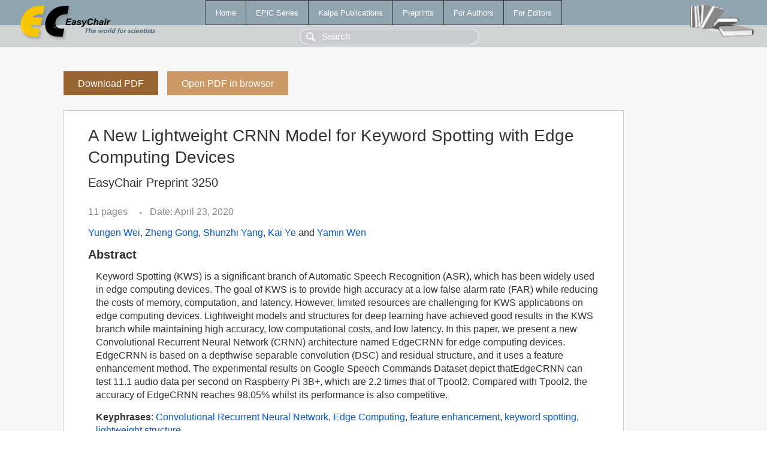

--- FILE ---
content_type: text/html; charset=UTF-8
request_url: https://easychair-www.easychair.org/publications/preprint/r92V
body_size: 2009
content:
<!DOCTYPE html>
<html lang='en-US'><head><meta content='text/html; charset=UTF-8' http-equiv='Content-Type'/><title>A New Lightweight CRNN Model for Keyword Spotting with Edge Computing Devices</title><link href='/images/favicon.ico' rel='icon' type='image/jpeg'/><link href='/css/cool.css?version=531' rel='StyleSheet' type='text/css'/><link href='/css/publications.css?version=531' rel='StyleSheet' type='text/css'/><script src='/js/easy.js?version=531'></script><script src='/publications/pubs.js?version=531'></script></head><body class="pubs"><table class="page"><tr style="height:1%"><td><div class="menu"><table class="menutable"><tr><td><a class="mainmenu" href="/publications/" id="t:HOME">Home</a></td><td><a class="mainmenu" href="/publications/EPiC" id="t:EPIC">EPiC Series</a></td><td><a class="mainmenu" href="/publications/Kalpa" id="t:KALPA">Kalpa Publications</a></td><td><a class="mainmenu" href="/publications/preprints" id="t:PREPRINTS">Preprints</a></td><td><a class="mainmenu" href="/publications/for_authors" id="t:FOR_AUTHORS">For Authors</a></td><td><a class="mainmenu" href="/publications/for_editors" id="t:FOR_EDITORS">For Editors</a></td></tr></table></div><div class="search_row"><form onsubmit="alert('Search is temporarily unavailable');return false;"><input id="search-input" name="query" placeholder="Search" type="text"/></form></div><div id="logo"><a href="/"><img class="logonew_alignment" src="/images/logoECpubs.png"/></a></div><div id="books"><img class="books_alignment" src="/images/books.png"/></div></td></tr><tr style="height:99%"><td class="ltgray"><div id="mainColumn"><table id="content_table"><tr><td style="vertical-align:top;width:99%"><a class="pdf_download_preprint" href="/publications/preprint/r92V/download" title="Download full-text preprint">Download PDF</a><a class="pdf_open_preprint" href="/publications/preprint/r92V/open" title="Open full-text preprint in browser">Open PDF in browser</a><div class="abstractBox"><h1>A New Lightweight CRNN Model for Keyword Spotting with Edge Computing Devices</h1><h3 class="preprint_number">EasyChair Preprint 3250</h3><span class="pages">11 pages</span><span class="pagesbull">•</span><span class="date">Date: April 23, 2020</span><div class="authors"><a href="/publications/author/xwg7">Yungen Wei</a>, <a href="/publications/author/plmv">Zheng Gong</a>, <a href="/publications/author/KDbw">Shunzhi Yang</a>, <a href="/publications/author/sdg9">Kai Ye</a> and <a href="/publications/author/Jh5v">Yamin Wen</a></div><h3>Abstract</h3><p>Keyword Spotting (KWS) is a significant branch of Automatic Speech Recognition (ASR), which has been widely used in edge computing devices. The goal of KWS is to provide high accuracy at a low false alarm rate (FAR) while reducing the costs of memory, computation, and latency. However, limited resources are challenging for KWS applications on edge computing devices. Lightweight models and structures for deep learning have achieved good results in the KWS branch while maintaining high accuracy, low computational costs, and low latency. In this paper,&nbsp;we present a new Convolutional Recurrent Neural Network (CRNN) architecture named EdgeCRNN for edge computing devices. EdgeCRNN is based on a depthwise separable convolution (DSC)&nbsp;and residual structure, and it uses a feature enhancement method. The experimental results on Google Speech Commands Dataset depict thatEdgeCRNN can test 11.1 audio data per second on Raspberry Pi 3B+, which are 2.2 times that of Tpool2. Compared with Tpool2, the accuracy of EdgeCRNN reaches 98.05% whilst its performance is also competitive.</p><p><b>Keyphrases</b>: <a href="/publications/keyword/rmHG">Convolutional Recurrent Neural Network</a>, <a href="/publications/keyword/s6nZ">Edge Computing</a>, <a href="/publications/keyword/trbx">feature enhancement</a>, <a href="/publications/keyword/P9sK">keyword spotting</a>, <a href="/publications/keyword/mP3d">lightweight structure</a></p><table style="margin-top:10px"><tr><td class="paper_link" style="padding-right:7pt"><b>Links:</b></td><td class="paper_link"><a href="/publications/preprint/r92V" title="EasyChair link">https://easychair.org/publications/preprint/r92V</a></td></tr></table><div class="bibtex_button" onclick="Pubs.bibtex()">BibTeX entry <div class="bibtex" id="bibtex" onclick="Pubs.bibtexInner()">BibTeX does not have the right entry for preprints. This is a hack for producing the correct reference:<pre>@booklet{EasyChair:3250,
  author    = {Yungen Wei and Zheng Gong and Shunzhi Yang and Kai Ye and Yamin Wen},
  title     = {A New Lightweight CRNN Model for Keyword Spotting with Edge Computing Devices},
  howpublished = {EasyChair Preprint 3250},
  year      = {EasyChair, 2020}}
</pre></div></div></div><a class="pdf_download_preprint" href="/publications/preprint/r92V/download" title="Download full-text preprint">Download PDF</a><a class="pdf_open_preprint" href="/publications/preprint/r92V/open" title="Open full-text preprint in browser">Open PDF in browser</a></td></tr></table></div></td></tr><tr><td class="footer">Copyright © 2012-2026 easychair.org. All rights reserved.</td></tr></table></body></html>